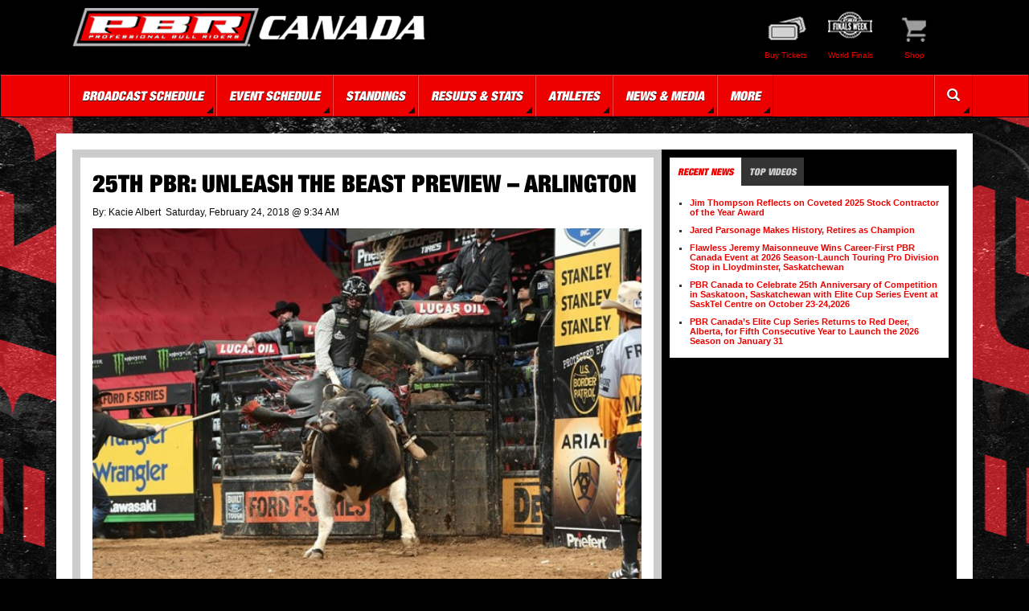

--- FILE ---
content_type: text/html; charset=utf-8
request_url: https://www.pbrcanada.com/news/features/2018/25th-pbr-unleash-the-beast-preview-arlington/
body_size: 28143
content:


<!doctype html>
<html lang="EN">

<head>
    <!-- Google Tag Manager -->
    <script>
    (function(w,d,s,l,i){w[l]=w[l]||[];w[l].push({'gtm.start':
    new Date().getTime(),event:'gtm.js'});var f=d.getElementsByTagName(s)[0],
    j=d.createElement(s),dl=l!='dataLayer'?'&l='+l:'';j.async=true;j.src=
    'https://www.googletagmanager.com/gtm.js?id='+i+dl;f.parentNode.insertBefore(j,f);
    })(window,document,'script','dataLayer','GTM-PFZ29H');</script>
    <!-- End Google Tag Manager -->
    <meta charset="utf-8">
    <meta http-equiv="X-UA-Compatible" content="IE=edge">
    <meta name="viewport" content="width=device-width, initial-scale=1">
    <meta name="server" content="US-LAD-WPBWV-P1">
    
    <meta property="og:title" content="25th PBR: Unleash The Beast Preview – Arlington" />
    <meta property="og:url" content="http://www.pbrcanada.com/news/features/2018/25th-pbr-unleash-the-beast-preview-arlington/" />
    <meta property="og:description" content="As the elite 25th PBR: Unleash The Beast prepares for the second Major of the year, Canadians Dakota Buttar and Tanner Byrne are in Arlington this weekend competing to be named Iron Cowboy." />
    <meta property="og:locale" content="en-ca" />
    <meta property="og:site_name" content="PBR" />
    <meta property="og:image" content="https://pbrcanada.com/ImageGen.ashx?image=/media/2175/tanner-byrne-st-louis.jpg&width=400&height=300&Constrain=true&Pad=True" />
    <meta property="og:image:width" content="400" />
    <meta property="og:image:height" content="300" />
    <meta property="og:type" content="website" />
    <link rel="apple-touch-icon" sizes="180x180" href="/apple-touch-icon.png">
<link rel="icon" type="image/png" sizes="32x32" href="/favicon-32x32.png">
<link rel="icon" type="image/png" sizes="16x16" href="/favicon-16x16.png">
<link rel="manifest" href="/manifest.json">
<link rel="mask-icon" href="/safari-pinned-tab.svg" color="#5bbad5">
<meta name="theme-color" content="#ffffff">
<meta content="yes" name="apple-mobile-web-app-capable">
<meta name="apple-mobile-web-app-status-bar-style" content="black-translucent">
<meta name="application-name" content="The Professional Bull Riders">
<meta name="msapplication-TileImage" content="/assets/ico/PBR_Star_144x144.png">
<meta name="msapplication-TileColor" content="#EF0000">

    <title>25th PBR: Unleash The Beast Preview – Arlington — The Professional Bull Riders</title>

    <!-- Bootstrap core CSS -->
    <link rel="stylesheet" href="https://maxcdn.bootstrapcdn.com/bootstrap/3.3.7/css/bootstrap.min.css" integrity="sha384-BVYiiSIFeK1dGmJRAkycuHAHRg32OmUcww7on3RYdg4Va+PmSTsz/K68vbdEjh4u" crossorigin="anonymous">
    <!-- Font Awesome BootstrapCDN -->
    <link href="https://maxcdn.bootstrapcdn.com/font-awesome/4.7.0/css/font-awesome.min.css" rel="stylesheet" integrity="sha384-wvfXpqpZZVQGK6TAh5PVlGOfQNHSoD2xbE+QkPxCAFlNEevoEH3Sl0sibVcOQVnN" crossorigin="anonymous">
    <!-- Custom styles for this template -->
    <link href="/DependencyHandler.axd?s=L2Nzcy9TaXRlTWFzdGVyLm1pbi5jc3M7&amp;t=Css&amp;cdv=2078985194" type="text/css" rel="stylesheet"/>
    
        <style>
            body{
                background: #000 url("/media/4268/pbrcanada_webskin_2025.jpg") no-repeat center 132px;
            }
        </style>
    <!-- HTML5 shim and Respond.js for IE8 support of HTML5 elements and media queries -->
    <!-- WARNING: Respond.js doesn't work if you view the page via file:// -->
    <!--[if lt IE 9]>
      <script src="https://oss.maxcdn.com/html5shiv/3.7.3/html5shiv.min.js"></script>
      <script src="https://oss.maxcdn.com/respond/1.4.2/respond.min.js"></script>
    <![endif]-->

    <script type='text/javascript'>
      var googletag = googletag || {};
      googletag.cmd = googletag.cmd || [];
      (function() {
        var gads = document.createElement('script');
        gads.async = true;
        gads.type = 'text/javascript';
        var useSSL = 'https:' == document.location.protocol;
        gads.src = (useSSL ? 'https:' : 'http:') +
          '//www.googletagservices.com/tag/js/gpt.js';
        var node = document.getElementsByTagName('script')[0];
        node.parentNode.insertBefore(gads, node);
      })();
    </script>
</head>
<body>
    
    <!-- Google Tag Manager (noscript) -->
    <noscript>
        <iframe src="https://www.googletagmanager.com/ns.html?id=GTM-PFZ29H" height="0" width="0" style="display:none;visibility:hidden"></iframe>
    </noscript>
    <!-- End Google Tag Manager (noscript) -->
    <header class="container">
        <div class="row">
            <div class="col-sm-5 site-logo">
                <h1><a href="/homepage">25th PBR: Unleash The Beast Preview – Arlington</a></h1>
                <a href="/homepage"><img src="/ImageGen.ashx?image=/media/1001/pbrc-logo.png&height=75&Constrain=true" class="img-responsive" /></a>
            </div>
            <div class="col-xs-12 col-sm-7">
                


<ul id="quick_links" class="pull-right">
                <li>
                    <!-- Tickets Quick Links -->
                    <a href="/series/cup-series/schedule/">
                        <img src="/ImageGen.ashx?image=/media/1013/tickets.png&width=55&Constrain=true" alt="Buy Tickets" class="img-responsive">
                        <span>Buy Tickets</span>
                    </a>
                </li>
                <li>
                    <!-- World Finals Quick Links -->
                    <a href="https://pbrworldfinals.com/" target="_blank">
                        <img src="/ImageGen.ashx?image=/media/1323/finalsweekicon.png&width=55&Constrain=true" alt="World Finals" class="img-responsive">
                        <span>World Finals</span>
                    </a>
                </li>
                <li>
                    <!-- Shop Quick Links -->
                    <a href="https://pbrshop.com/" target="_blank">
                        <img src="/ImageGen.ashx?image=/media/2317/64999_16777215_46x35.png&width=55&Constrain=true" alt="Shop" class="img-responsive">
                        <span>Shop</span>
                    </a>
                </li>
</ul>
            </div>
        </div>
    </header>
    


<nav class="navbar navbar-inverse">
    <div class="container">
        <!-- Brand and toggle get grouped for better mobile display -->
        <div class="navbar-header">
            <button type="button" class="navbar-toggle collapsed" data-toggle="collapse" data-target="#bs-example-navbar-collapse-1" aria-expanded="false">
                <span class="sr-only">Toggle navigation</span>
                <span class="icon-bar"></span>
                <span class="icon-bar"></span>
                <span class="icon-bar"></span>
            </button>
        </div>

        <!-- Collect the nav links, forms, and other content for toggling -->
        <div class="collapse navbar-collapse" id="bs-example-navbar-collapse-1">
            <ul class="nav navbar-nav navbar-left">
                    <li class="dropdown">
                        <a href="#" class="dropdown-toggle" data-toggle="dropdown" role="button" aria-haspopup="true" aria-expanded="false">Broadcast Schedule</a>
                            <ul class="dropdown-menu">
                                    <li><a href="/tsn-schedule/">TSN</a></li>
                            </ul>
                    </li>
                    <li class="dropdown">
                        <a href="#" class="dropdown-toggle" data-toggle="dropdown" role="button" aria-haspopup="true" aria-expanded="false">Event Schedule</a>
                            <ul class="dropdown-menu">
                                    <li><a href="/series/cup-series/schedule/">Cup Series</a></li>
                                    <li><a href="/series/canadian-touring-pro/schedule/">Touring Pro Division</a></li>
                                    <li><a href="https://pbrworldfinals.com/" target="_blank">PBR World Finals</a></li>
                            </ul>
                    </li>
                    <li class="dropdown">
                        <a href="#" class="dropdown-toggle" data-toggle="dropdown" role="button" aria-haspopup="true" aria-expanded="false">Standings</a>
                            <ul class="dropdown-menu">
                                    <li><a href="/series/canadian-touring-pro/standings/">Canadian National Standings</a></li>
                                    <li><a href="/riders/standings/">Unleash The Beast Standings</a></li>
                                    <li><a href="/bulls/standings/">Bull Standings</a></li>
                                    <li><a href="/series/velocity-global/velocity-global-standings/">Velocity Global Standings</a></li>
                            </ul>
                    </li>
                    <li class="dropdown">
                        <a href="#" class="dropdown-toggle" data-toggle="dropdown" role="button" aria-haspopup="true" aria-expanded="false">Results &amp; Stats</a>
                            <ul class="dropdown-menu">
                                    <li><a href="http://pbrcanada.com/daysheet">Daysheet</a></li>
                                    <li><a href="/series/canadian-touring-pro/results/">PBR Canada Results</a></li>
                                    <li><a href="/about-pbr/year-end-honors/">Year End Honors</a></li>
                            </ul>
                    </li>
                    <li class="dropdown">
                        <a href="#" class="dropdown-toggle" data-toggle="dropdown" role="button" aria-haspopup="true" aria-expanded="false">Athletes</a>
                            <ul class="dropdown-menu">
                                    <li><a href="/riders/">Riders</a></li>
                                    <li><a href="/bulls/">Bulls</a></li>
                            </ul>
                    </li>
                    <li class="dropdown">
                        <a href="#" class="dropdown-toggle" data-toggle="dropdown" role="button" aria-haspopup="true" aria-expanded="false">News &amp; Media</a>
                            <ul class="dropdown-menu">
                                    <li><a href="/news/">All News</a></li>
                                    <li><a href="/news/features/">Features</a></li>
                                    <li><a href="/news/press-releases/">Press Releases</a></li>
                            </ul>
                    </li>
                    <li class="dropdown">
                        <a href="#" class="dropdown-toggle" data-toggle="dropdown" role="button" aria-haspopup="true" aria-expanded="false">More</a>
                            <ul class="dropdown-menu">
                                    <li><a href="http://www.pbrshop.com/" target="_blank">Offical PBR Shop</a></li>
                                    <li><a href="http://rewards.pbr.com/" target="_blank">PBR Rewards</a></li>
                                    <li><a href="https://www.westernsportsfoundation.org/" target="_blank">Western Sports Foundation</a></li>
                            </ul>
                    </li>
            </ul>
            <ul class="nav navbar-nav navbar-right">
                <li><a href="/search/"><i class="glyphicon glyphicon-search"></i></a></li>
            </ul>
        </div><!-- /.navbar-collapse -->
    </div><!-- /.container-fluid -->
</nav>
    <div class="container">
        <div class="pbr-content">
            
            <div class="row">
                    <div id="mainContent" class="col-xs-12 col-sm-8 col-md-7 col-lg-8">

<article>
    <h2>25th PBR: Unleash The Beast Preview – Arlington</h2>
    <p>
        <span>By: Kacie Albert</span>&nbsp;
        Saturday, February 24, 2018 @ 9:34 AM
    </p>
    <img src="/ImageGen.ashx?image=/media/2175/tanner-byrne-st-louis.jpg&width=800&height=400&Constrain=true" class="img-responsive" width="100%" />
        <div class="caption">
            <p>Tanner Byrne rides Bad Beagle for 88.75 points to win in St. Louis. Photo by Andy Watson / BullStockMedia.com</p>
        </div>
    <div class="container-fluid">
        <div class="row">
            <div class="col-sm-12 storybody">
                <p><span>ARLINGTON, Texas – As the PBR’s elite tour prepares to invade the largest stadium in the NFL, AT&amp;T Stadium, for the ninth consecutive year, two Canucks have taken to Arlington all in an effort to be named Iron Cowboy.</span></p>
<p><span>For <strong>Tanner Byrne </strong>his trip to the Lone Star state comes fresh on the heels of his first event win since 2016, having won the title last weekend at the St. Louis Invitational. </span></p>
<p><span>The only rider to go perfect at the event, Byrne’s flawless performance began with an 83-point trip aboard <strong>Picking Up Pennies </strong>in Round 1, followed by a 77.25-point effort atop <strong>Lil Moody </strong>in Round 2. The 3-for-3 showing was Byrne’s first since October 2016 in San Jose on the premier tour. </span></p>
<p><span>The 2015 PBR Canada Champion sealed his victory when he covered <strong>Bad Beagle </strong>for 88.75 points, ending the bull’s streak of 18 consecutive buckoffs, in the Championship Round. </span></p>
<p><strong><span>RELATED: </span></strong><span><a href="http://pbrcanada.com/news/press-releases/2018/tanner-byrne-wins-st-louis-invitational/">Tanner Byrne Wins St. Louis Invitational</a></span></p>
<p><span>He earned 475 world points to assure himself a full-time spot on the 25<sup>th</sup> PBR: Unleash The Beast as the No. 12 ranked rider heading into Iron Cowboy. Byrne had begun the weekend No. 36 in the world standings.</span></p>
<p><span>Byrne’s resurrection into the Top 15 this year is a long-time coming after finishing 2016 No. 15 in the world standings. In 2015, Byrne posted the best-season ever for a Canadian-born rider by concluding the year No. 8 in the world standings.</span></p>
<p><span>The win was an emotional one for the Prince Albert, Saskatchewan-native, having lost his grandfather Marvin that Saturday night. </span></p>
<p><span>The 25-year-old began to tear up as he went through multiple interviews about his grandfather and Pozzobon, who had committed suicide last year.</span></p>
<p><span>“I had to deal with a crazy amount of emotions,” Byrne said. “I have overcome so many obstacles in my mind. When I first came back, I was just happy that I could actually do it again and be behind the chutes. I promise you, there are a lot of old friends here, but nobody like Ty. That was my guy. Hanging your rope in there to get rosined up and taking your stuff out of your bag. None of it feels the same. It never will.</span></p>
<p><strong><span>RELATED: </span></strong><span><a href="http://pbrcanada.com/news/features/2018/byrne-cherishes-victory-amidst-emotional-roller-coaster/">Byrne Cherishes Victory Amidst Emotional ‘Roller Coaster’</a></span></p>
<p><span>Byrne nearly won the PBR Major in 2015 in Arlington before being eliminated in the final round by Boot Jack in 1.82 seconds.</span></p>
<p><span>This weekend he will face Cornwell Bucking Bulls/Circle G/Coleman’s <strong>Lab Rat </strong>in Round 1. </span></p>
<p><strong><span>RELATED: </span></strong><span><a href="http://www.pbr.com/daysheet?dt=2018-02-24">Click here for the Saturday day sheet</a>. </span></p>
<p><span>The bovine athlete has bucked three times this season on the elite tour, bucking off <strong>Fabiano Vieira </strong>(2.20 seconds – 43 points) and <strong>Dakota Buttar </strong>(2.96 seconds – 42.5 points) in New York City, before being covered by <strong>Derek Kolbaba </strong>for 86.25 points in Chicago. </span></p>
<p><span>He last bucked at last weekend’s Knoxville, Tennessee Real Time Pain Relief Velocity Tour event, ridden by <strong>Lachlan Richardson </strong>for 86 points. </span></p>
<p><span>Unable to ride last weekend due to the flu, Buttar returns to the draw this weekend ranked No. 23 in the world ready to make his first appearance at the Iron Cowboy.</span></p>
<p><span>For the opening round, the 25-year-old has drawn Flying S Bucking Bulls’ <strong>Foghat</strong>. The bovine athlete has bucked just once at a PBR event, dispatching <strong>Rubens Barbosa </strong>in 7.93 seconds to earn a bull score of 42 points earlier this year in Denver, Colorado.  </span></p>
<p><span>The WinStar World Casino and Resort Iron Cowboy, powered by Kawasaki, is a progressive-elimination format competition. Each of the Top 35 bull riders on the 25th PBR: Unleash The Beast as well as five Real Time Pain Relief Velocity Tour winners will ride one bull in Round 1, striving to make the 8-second buzzer. If a rider successfully covers his bull, he will advance to the next round. If he gets bucked off, he is finished. Through a minimum of two, and a maximum of five rounds, these athletes will continue to ride until one cowboy prevails and is declared the Iron Cowboy for a $100,000 payout.</span></p>
<p><span>The first round gets underway at 5:50 p.m. CT on Saturday, February 24.</span></p>
<p><span>CBS Sports Network will begin its coverage of the second Major event of the season at 10:00 p.m. ET on Saturday, February 24 with “Inside The PBR Majors,” a 30-minute pre-show. The network with then televise the first two rounds starting at 10:30 p.m. ET. CBS Sports will air the Championship Round on Sunday, February 25 at 12:00 p.m. ET.  </span></p>
<p><span>Fans will be able to watch the action in its entirety, live, via PBR’s new OTT platform RidePass. The stream for the one-day event will begin on Saturday, February 24 at 6:30 p.m. ET. The service can be found at <a href="http://www.ridepass.com">www.ridepass.com</a>, and in the Apple App and Google Play stores under the listing of RidePass.</span></p>
<p><span>Be sure to stay tuned to <a href="http://pbrcanada.com/">PBRCanada.com</a> and follow the tour on Facebook (<a href="http://facebook.com/pbrcanada">PBR Canada</a>), Twitter (<a href="http://twitter.com/pbrcanada">@PBRCanada</a>), and Instagram (<a href="http://instagram.com/pbrcanada">@PBRCanada</a>) for the latest results.</span></p>
            </div>
        </div>
    </div>
</article>

</div>
                    <div id="sideContent" class="col-xs-12 col-sm-4 col-md-5 col-lg-4">
    
   
    <section>
    <ul class="nav nav-tabs" role="tablist">
            <li class="active"><a href="#allNewsItems" role="tab" data-toggle="tab">Recent News</a></li>
                            <li ><a href="#topVideoItems" role="tab" data-toggle="tab">Top Videos</a></li>
    </ul>
    <div class="tab-content">
            <div class="tab-pane active" id="allNewsItems">
                <ul>
                        <li><a href="/news/features/2025/december/jim-thompson-reflects-on-coveted-2025-stock-contractor-of-the-year-award/">Jim Thompson Reflects on Coveted 2025 Stock Contractor of the Year Award</a></li>
                        <li><a href="/news/features/2025/november/jared-parsonage-makes-history-retires-as-champion/">Jared Parsonage Makes History, Retires as Champion</a></li>
                        <li><a href="/news/press-releases/2025/november/flawless-jeremy-maisonneuve-wins-career-first-pbr-canada-event-at-2026-season-launch-touring-pro-division-stop-in-lloydminster-saskatchewan/">Flawless Jeremy Maisonneuve Wins Career-First PBR Canada Event at 2026 Season-Launch Touring Pro Division Stop in Lloydminster, Saskatchewan</a></li>
                        <li><a href="/news/press-releases/2025/november/pbr-canada-to-celebrate-25th-anniversary-of-competition-in-saskatoon-saskatchewan-with-elite-cup-series-event-at-sasktel-centre-on-october-23-24-2026/">PBR Canada to Celebrate 25th Anniversary of Competition in Saskatoon, Saskatchewan with Elite Cup Series Event at SaskTel Centre on October 23-24,2026</a></li>
                        <li><a href="/news/press-releases/2025/november/pbr-canada-s-elite-cup-series-returns-to-red-deer-alberta-for-fifth-consecutive-year-to-launch-the-2026-season-on-january-31/">PBR Canada’s Elite Cup Series Returns to Red Deer, Alberta, for Fifth Consecutive Year to Launch the 2026 Season on January 31</a></li>
                </ul>
            </div>
                            <div class="tab-pane" id="topVideoItems">
                <ul>
                        <li><a href="/media/videos/2020/2020-pbr-canada-finals-perf-3/">2020 PBR Canada Finals Perf 3</a></li>
                        <li><a href="/media/videos/2020/2020-pbr-canada-championship/">2020 PBR Canada Championship</a></li>
                        <li><a href="/media/videos/2020/2020-pbr-canada-finals-perf-2/">2020 PBR Canada Finals Perf 2</a></li>
                        <li><a href="/media/videos/2020/2020-pbr-canada-finals-perf-1/">2020 PBR Canada Finals Perf 1</a></li>
                        <li><a href="/media/videos/2020/2020-pbr-canada-ford-tough-invitational/">2020 PBR Canada Ford Tough Invitational</a></li>
                </ul>
            </div>
    </div>
</section>
    
    <div class="openX visible-md visible-lg">
        <script type='text/javascript'>
  googletag.cmd.push(function() {
    googletag.defineSlot('/53247333/PBR_Canada_ROS', [300, 250], 'div-gpt-ad-7571866935564-0').addService(googletag.pubads());
    googletag.pubads().enableSingleRequest();
    googletag.pubads().collapseEmptyDivs();
    googletag.enableServices();
  });
</script>


<!-- /53247333/PBR_Canada_ROS -->
<div id="div-gpt-ad-7571866935564-0" style="width:px; height:px;">
    <script type='text/javascript'>
        googletag.cmd.push(function () { googletag.display('div-gpt-ad-7571866935564-0'); });
    </script>
</div>
    </div>
</div>
            </div>
            
            <div class="row ads visible-sm visible-md visible-lg">
                <div class="col-sm-6 col-lg-4 openX">
                    <script type='text/javascript'>
  googletag.cmd.push(function() {
    googletag.defineSlot('/53247333/PBR_Canada_Sponsor_1', [200, 150], 'div-gpt-ad-3275638563192-0').addService(googletag.pubads());
    googletag.pubads().enableSingleRequest();
    googletag.pubads().collapseEmptyDivs();
    googletag.enableServices();
  });
</script>


<!-- /53247333/PBR_Canada_Sponsor_1 -->
<div id="div-gpt-ad-3275638563192-0" style="width:px; height:px;">
    <script type='text/javascript'>
        googletag.cmd.push(function () { googletag.display('div-gpt-ad-3275638563192-0'); });
    </script>
</div>
                </div>
                <div class="col-sm-6 col-lg-4 openX">
                    <script type='text/javascript'>
  googletag.cmd.push(function() {
    googletag.defineSlot('/53247333/PBR_Canada_Sponsor_2', [200, 150], 'div-gpt-ad-0631950420674-0').addService(googletag.pubads());
    googletag.pubads().enableSingleRequest();
    googletag.pubads().collapseEmptyDivs();
    googletag.enableServices();
  });
</script>


<!-- /53247333/PBR_Canada_Sponsor_2 -->
<div id="div-gpt-ad-0631950420674-0" style="width:px; height:px;">
    <script type='text/javascript'>
        googletag.cmd.push(function () { googletag.display('div-gpt-ad-0631950420674-0'); });
    </script>
</div>
                </div>
                <div class="col-lg-4 openX visible-lg">
                    <script type='text/javascript'>
  googletag.cmd.push(function() {
    googletag.defineSlot('/53247333/PBR_Canada_Sponsor_3', [200, 150], 'div-gpt-ad-2007987364052-0').addService(googletag.pubads());
    googletag.pubads().enableSingleRequest();
    googletag.pubads().collapseEmptyDivs();
    googletag.enableServices();
  });
</script>


<!-- /53247333/PBR_Canada_Sponsor_3 -->
<div id="div-gpt-ad-2007987364052-0" style="width:px; height:px;">
    <script type='text/javascript'>
        googletag.cmd.push(function () { googletag.display('div-gpt-ad-2007987364052-0'); });
    </script>
</div>
                </div>
            </div>
        </div>
    </div>
    <footer>
        <div class="container">
            <div class="row">
                


<div id="footer-upcoming" class="col-sm-3 col-sm-push-9">
</div>

<div class="col-sm-9 col-sm-pull-3">
    <div class="row">
        <!-- Link Columns -->
            <div class="col-xs-6 col-sm-3">
                <ul>
                    <h6>About</h6>
                        <li><a href="/about-pbr/">About PBR</a></li>
                        <li><a href="/about-pbr/contact-pbr/">Contact PBR</a></li>
                </ul>
            </div>
                    <div class="col-xs-6 col-sm-3">
                <ul>
                    <h6>Press</h6>
                        <li><a href="/press/" >Press Room</a></li>
                        <li><a href="https://pbr.com/media-credentials" _blank>Media Credential Request Form</a></li>
                </ul>
            </div>
                    <div class="col-xs-6 col-sm-3">
                <ul>
                    <h6>Register</h6>
                        <li><a href="/press/certified-agents/" >PBR Certified Agents</a></li>
                </ul>
            </div>
                    <div class="col-xs-6 col-sm-3">
                <ul>
                    <h6>More</h6>
                        <li><a href="http://www.pbr.com" _blank>PBR USA</a></li>
                </ul>
            </div>
    </div>
    <div class="row">
        <!-- Copyright, Terms & Privacy Policy -->
        <div class="col-xs-12 col-sm-3 lang-logo">
            <a href="/homepage"><img src="/ImageGen.ashx?image=/media/1001/pbrc-logo.png&width=150&Constrain=true" class="img-responsive" /></a>
        </div>
        <div class="col-xs-12 col-sm-3">
            <p>&copy; <a href="http://www.pbr.com" title="Visit PBR.com">The Professional Bull Riders</a><br />
            1994 - 2026</p>
        </div>
            <div class="col-xs-6 col-sm-3">
                <p>
                            <a href="/about-pbr/terms-and-conditions/">Terms &amp; Conditions</a><br />
                                                <a href="/about-pbr/privacy-policy/">Privacy Policy</a>
                </p>
            </div>
        <div class="col-xs-6 col-sm-3 social-footer">
            

<ul>
                <li><a href="https://www.facebook.com/pbrcanada/" target="_blank"><img src="/ImageGen.ashx?image=/media/1107/facebook.png&width=25&height=25&Constrain=true" alt="PBR Canada on Facebook" /></a></li>
                <li><a href="https://twitter.com/PBRCanada" target="_blank"><img src="/ImageGen.ashx?image=/media/1108/twitter.png&width=25&height=25&Constrain=true" alt="PBR Canada on Twitter" /></a></li>
                <li><a href="https://www.instagram.com/pbrcanada/" target="_blank"><img src="/ImageGen.ashx?image=/media/1109/instagram_app_large_may2016_200.png&width=25&height=25&Constrain=true" alt="PBR Canada on Instagram" /></a></li>
                <li><a href="http://www.youtube.com/PBRCanada" target="_blank"><img src="/ImageGen.ashx?image=/media/1390/youtube-icon.jpeg&width=25&height=25&Constrain=true" alt="YouTube" /></a></li>
</ul>
        </div>
    </div>
</div>
            </div>
        </div>
    </footer>
    <!-- /.container -->
    <script src="https://code.jquery.com/jquery-3.7.1.min.js" integrity="sha256-/JqT3SQfawRcv/BIHPThkBvs0OEvtFFmqPF/lYI/Cxo=" crossorigin="anonymous"></script>
    
    <script src="https://maxcdn.bootstrapcdn.com/bootstrap/3.3.7/js/bootstrap.min.js" integrity="sha384-Tc5IQib027qvyjSMfHjOMaLkfuWVxZxUPnCJA7l2mCWNIpG9mGCD8wGNIcPD7Txa" crossorigin="anonymous"></script>
    <script src="/DependencyHandler.axd?s=L3NjcmlwdHMvU2l0ZU1hc3Rlci5taW4uanM7L1NjcmlwdHMvcGx1Z2lucy9qcXVlcnkvanF1ZXJ5LmNvdW50ZG93bi5taW4uanM7&amp;t=Javascript&amp;cdv=2078985194" type="text/javascript"></script>
    
</body>

</html>

--- FILE ---
content_type: text/html; charset=utf-8
request_url: https://www.google.com/recaptcha/api2/aframe
body_size: 180
content:
<!DOCTYPE HTML><html><head><meta http-equiv="content-type" content="text/html; charset=UTF-8"></head><body><script nonce="rcSl4kUlbwbvhLfnhCPu6A">/** Anti-fraud and anti-abuse applications only. See google.com/recaptcha */ try{var clients={'sodar':'https://pagead2.googlesyndication.com/pagead/sodar?'};window.addEventListener("message",function(a){try{if(a.source===window.parent){var b=JSON.parse(a.data);var c=clients[b['id']];if(c){var d=document.createElement('img');d.src=c+b['params']+'&rc='+(localStorage.getItem("rc::a")?sessionStorage.getItem("rc::b"):"");window.document.body.appendChild(d);sessionStorage.setItem("rc::e",parseInt(sessionStorage.getItem("rc::e")||0)+1);localStorage.setItem("rc::h",'1768693867682');}}}catch(b){}});window.parent.postMessage("_grecaptcha_ready", "*");}catch(b){}</script></body></html>